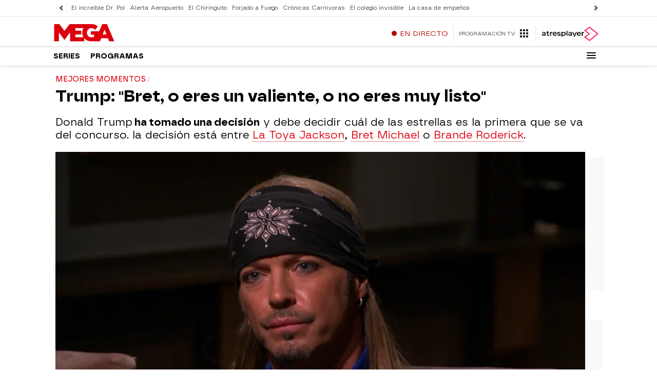

--- FILE ---
content_type: application/x-javascript;charset=utf-8
request_url: https://smetrics.atresmedia.com/id?d_visid_ver=5.5.0&d_fieldgroup=A&mcorgid=09DCC8AD54D410FF0A4C98A6%40AdobeOrg&mid=35257651507118824586329364671415385918&ts=1768998675270
body_size: -35
content:
{"mid":"35257651507118824586329364671415385918"}